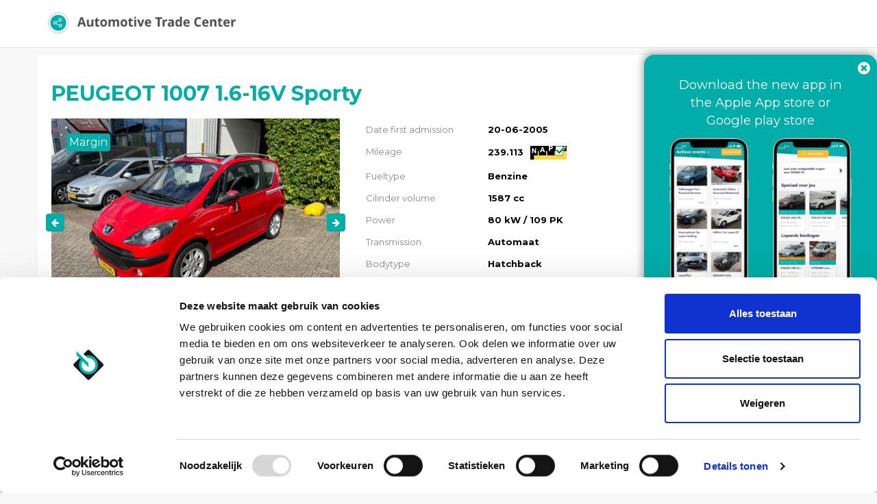

--- FILE ---
content_type: text/html; charset=UTF-8
request_url: https://portal.automotivetradecenter.com/portal/lots/getcurrentdate/
body_size: -39
content:
Jan 24, 2026 11:46:38 +0100


--- FILE ---
content_type: text/html; charset=UTF-8
request_url: https://portal.automotivetradecenter.com/portal/lots/getcurrentdate/
body_size: -39
content:
Jan 24, 2026 11:46:39 +0100
